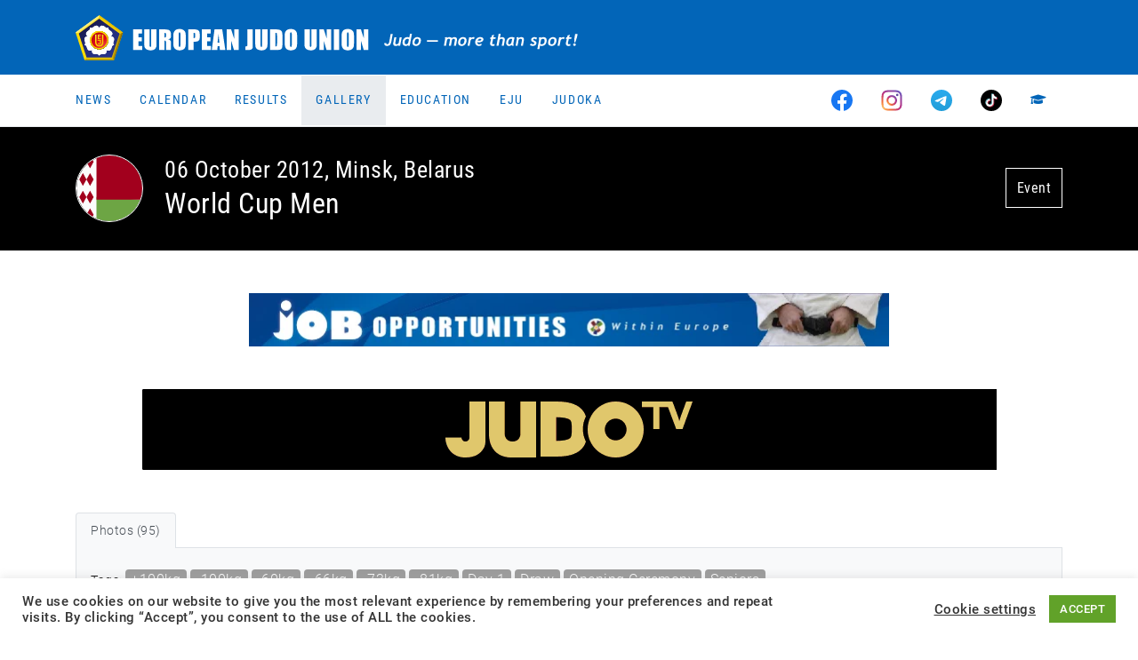

--- FILE ---
content_type: application/x-javascript
request_url: https://www.eju.net/wp-content/themes/eju/assets/js/bootstrap-table-vue.min.js?ver=b8cd4e4j&cb=b8cd4e4j
body_size: 6682
content:
/**
 * bootstrap-table - An extended table to integration with some of the most widely used CSS frameworks. (Supports Bootstrap, Semantic UI, Bulma, Material Design, Foundation)
 *
 * @version v1.18.2
 * @homepage https://bootstrap-table.com
 * @author wenzhixin <wenzhixin2010@gmail.com> (http://wenzhixin.net.cn/)
 * @license MIT
 */

!function(t,e){"object"==typeof exports&&"undefined"!=typeof module?module.exports=e():"function"==typeof define&&define.amd?define(e):(t="undefined"!=typeof globalThis?globalThis:t||self).BootstrapTable=e()}(this,(function(){"use strict";var t="undefined"!=typeof globalThis?globalThis:"undefined"!=typeof window?window:"undefined"!=typeof global?global:"undefined"!=typeof self?self:{};function e(t,e){return t(e={exports:{}},e.exports),e.exports}var n=function(t){return t&&t.Math==Math&&t},r=n("object"==typeof globalThis&&globalThis)||n("object"==typeof window&&window)||n("object"==typeof self&&self)||n("object"==typeof t&&t)||function(){return this}()||Function("return this")(),o=function(t){try{return!!t()}catch(t){return!0}},i=!o((function(){return 7!=Object.defineProperty({},1,{get:function(){return 7}})[1]})),a={}.propertyIsEnumerable,c=Object.getOwnPropertyDescriptor,u={f:c&&!a.call({1:2},1)?function(t){var e=c(this,t);return!!e&&e.enumerable}:a},f=function(t,e){return{enumerable:!(1&t),configurable:!(2&t),writable:!(4&t),value:e}},l={}.toString,s=function(t){return l.call(t).slice(8,-1)},p="".split,d=o((function(){return!Object("z").propertyIsEnumerable(0)}))?function(t){return"String"==s(t)?p.call(t,""):Object(t)}:Object,h=function(t){if(null==t)throw TypeError("Can't call method on "+t);return t},y=function(t){return d(h(t))},v=function(t){return"object"==typeof t?null!==t:"function"==typeof t},g=function(t,e){if(!v(t))return t;var n,r;if(e&&"function"==typeof(n=t.toString)&&!v(r=n.call(t)))return r;if("function"==typeof(n=t.valueOf)&&!v(r=n.call(t)))return r;if(!e&&"function"==typeof(n=t.toString)&&!v(r=n.call(t)))return r;throw TypeError("Can't convert object to primitive value")},b={}.hasOwnProperty,m=function(t,e){return b.call(t,e)},E=r.document,S=v(E)&&v(E.createElement),x=!i&&!o((function(){return 7!=Object.defineProperty((t="div",S?E.createElement(t):{}),"a",{get:function(){return 7}}).a;var t})),O=Object.getOwnPropertyDescriptor,w={f:i?O:function(t,e){if(t=y(t),e=g(e,!0),x)try{return O(t,e)}catch(t){}if(m(t,e))return f(!u.f.call(t,e),t[e])}},_=function(t){if(!v(t))throw TypeError(String(t)+" is not an object");return t},T=Object.defineProperty,j={f:i?T:function(t,e,n){if(_(t),e=g(e,!0),_(n),x)try{return T(t,e,n)}catch(t){}if("get"in n||"set"in n)throw TypeError("Accessors not supported");return"value"in n&&(t[e]=n.value),t}},A=i?function(t,e,n){return j.f(t,e,f(1,n))}:function(t,e,n){return t[e]=n,t},P=function(t,e){try{A(r,t,e)}catch(n){r[t]=e}return e},I="__core-js_shared__",R=r[I]||P(I,{}),$=Function.toString;"function"!=typeof R.inspectSource&&(R.inspectSource=function(t){return $.call(t)});var C,M,N,U,D=R.inspectSource,k=r.WeakMap,F="function"==typeof k&&/native code/.test(D(k)),L=e((function(t){(t.exports=function(t,e){return R[t]||(R[t]=void 0!==e?e:{})})("versions",[]).push({version:"3.8.1",mode:"global",copyright:"© 2020 Denis Pushkarev (zloirock.ru)"})})),B=0,K=Math.random(),G=function(t){return"Symbol("+String(void 0===t?"":t)+")_"+(++B+K).toString(36)},X=L("keys"),z={},V=r.WeakMap;if(F){var Y=R.state||(R.state=new V),q=Y.get,W=Y.has,Q=Y.set;C=function(t,e){return e.facade=t,Q.call(Y,t,e),e},M=function(t){return q.call(Y,t)||{}},N=function(t){return W.call(Y,t)}}else{var Z=X[U="state"]||(X[U]=G(U));z[Z]=!0,C=function(t,e){return e.facade=t,A(t,Z,e),e},M=function(t){return m(t,Z)?t[Z]:{}},N=function(t){return m(t,Z)}}var H,J,tt={set:C,get:M,has:N,enforce:function(t){return N(t)?M(t):C(t,{})},getterFor:function(t){return function(e){var n;if(!v(e)||(n=M(e)).type!==t)throw TypeError("Incompatible receiver, "+t+" required");return n}}},et=e((function(t){var e=tt.get,n=tt.enforce,o=String(String).split("String");(t.exports=function(t,e,i,a){var c,u=!!a&&!!a.unsafe,f=!!a&&!!a.enumerable,l=!!a&&!!a.noTargetGet;"function"==typeof i&&("string"!=typeof e||m(i,"name")||A(i,"name",e),(c=n(i)).source||(c.source=o.join("string"==typeof e?e:""))),t!==r?(u?!l&&t[e]&&(f=!0):delete t[e],f?t[e]=i:A(t,e,i)):f?t[e]=i:P(e,i)})(Function.prototype,"toString",(function(){return"function"==typeof this&&e(this).source||D(this)}))})),nt=r,rt=function(t){return"function"==typeof t?t:void 0},ot=function(t,e){return arguments.length<2?rt(nt[t])||rt(r[t]):nt[t]&&nt[t][e]||r[t]&&r[t][e]},it=Math.ceil,at=Math.floor,ct=function(t){return isNaN(t=+t)?0:(t>0?at:it)(t)},ut=Math.min,ft=function(t){return t>0?ut(ct(t),9007199254740991):0},lt=Math.max,st=Math.min,pt=function(t){return function(e,n,r){var o,i=y(e),a=ft(i.length),c=function(t,e){var n=ct(t);return n<0?lt(n+e,0):st(n,e)}(r,a);if(t&&n!=n){for(;a>c;)if((o=i[c++])!=o)return!0}else for(;a>c;c++)if((t||c in i)&&i[c]===n)return t||c||0;return!t&&-1}},dt={includes:pt(!0),indexOf:pt(!1)}.indexOf,ht=["constructor","hasOwnProperty","isPrototypeOf","propertyIsEnumerable","toLocaleString","toString","valueOf"].concat("length","prototype"),yt={f:Object.getOwnPropertyNames||function(t){return function(t,e){var n,r=y(t),o=0,i=[];for(n in r)!m(z,n)&&m(r,n)&&i.push(n);for(;e.length>o;)m(r,n=e[o++])&&(~dt(i,n)||i.push(n));return i}(t,ht)}},vt={f:Object.getOwnPropertySymbols},gt=ot("Reflect","ownKeys")||function(t){var e=yt.f(_(t)),n=vt.f;return n?e.concat(n(t)):e},bt=function(t,e){for(var n=gt(e),r=j.f,o=w.f,i=0;i<n.length;i++){var a=n[i];m(t,a)||r(t,a,o(e,a))}},mt=/#|\.prototype\./,Et=function(t,e){var n=xt[St(t)];return n==wt||n!=Ot&&("function"==typeof e?o(e):!!e)},St=Et.normalize=function(t){return String(t).replace(mt,".").toLowerCase()},xt=Et.data={},Ot=Et.NATIVE="N",wt=Et.POLYFILL="P",_t=Et,Tt=w.f,jt=function(t,e){var n,o,i,a,c,u=t.target,f=t.global,l=t.stat;if(n=f?r:l?r[u]||P(u,{}):(r[u]||{}).prototype)for(o in e){if(a=e[o],i=t.noTargetGet?(c=Tt(n,o))&&c.value:n[o],!_t(f?o:u+(l?".":"#")+o,t.forced)&&void 0!==i){if(typeof a==typeof i)continue;bt(a,i)}(t.sham||i&&i.sham)&&A(a,"sham",!0),et(n,o,a,t)}},At=Array.isArray||function(t){return"Array"==s(t)},Pt=function(t){return Object(h(t))},It=function(t,e,n){var r=g(e);r in t?j.f(t,r,f(0,n)):t[r]=n},Rt=!!Object.getOwnPropertySymbols&&!o((function(){return!String(Symbol())})),$t=Rt&&!Symbol.sham&&"symbol"==typeof Symbol.iterator,Ct=L("wks"),Mt=r.Symbol,Nt=$t?Mt:Mt&&Mt.withoutSetter||G,Ut=function(t){return m(Ct,t)||(Rt&&m(Mt,t)?Ct[t]=Mt[t]:Ct[t]=Nt("Symbol."+t)),Ct[t]},Dt=Ut("species"),kt=function(t,e){var n;return At(t)&&("function"!=typeof(n=t.constructor)||n!==Array&&!At(n.prototype)?v(n)&&null===(n=n[Dt])&&(n=void 0):n=void 0),new(void 0===n?Array:n)(0===e?0:e)},Ft=ot("navigator","userAgent")||"",Lt=r.process,Bt=Lt&&Lt.versions,Kt=Bt&&Bt.v8;Kt?J=(H=Kt.split("."))[0]+H[1]:Ft&&(!(H=Ft.match(/Edge\/(\d+)/))||H[1]>=74)&&(H=Ft.match(/Chrome\/(\d+)/))&&(J=H[1]);var Gt,Xt=J&&+J,zt=Ut("species"),Vt=Ut("isConcatSpreadable"),Yt=9007199254740991,qt="Maximum allowed index exceeded",Wt=Xt>=51||!o((function(){var t=[];return t[Vt]=!1,t.concat()[0]!==t})),Qt=(Gt="concat",Xt>=51||!o((function(){var t=[];return(t.constructor={})[zt]=function(){return{foo:1}},1!==t[Gt](Boolean).foo}))),Zt=function(t){if(!v(t))return!1;var e=t[Vt];return void 0!==e?!!e:At(t)};jt({target:"Array",proto:!0,forced:!Wt||!Qt},{concat:function(t){var e,n,r,o,i,a=Pt(this),c=kt(a,0),u=0;for(e=-1,r=arguments.length;e<r;e++)if(Zt(i=-1===e?a:arguments[e])){if(u+(o=ft(i.length))>Yt)throw TypeError(qt);for(n=0;n<o;n++,u++)n in i&&It(c,u,i[n])}else{if(u>=Yt)throw TypeError(qt);It(c,u++,i)}return c.length=u,c}});var Ht=function(){var t=_(this),e="";return t.global&&(e+="g"),t.ignoreCase&&(e+="i"),t.multiline&&(e+="m"),t.dotAll&&(e+="s"),t.unicode&&(e+="u"),t.sticky&&(e+="y"),e};function Jt(t,e){return RegExp(t,e)}var te,ee,ne={UNSUPPORTED_Y:o((function(){var t=Jt("a","y");return t.lastIndex=2,null!=t.exec("abcd")})),BROKEN_CARET:o((function(){var t=Jt("^r","gy");return t.lastIndex=2,null!=t.exec("str")}))},re=RegExp.prototype.exec,oe=String.prototype.replace,ie=re,ae=(te=/a/,ee=/b*/g,re.call(te,"a"),re.call(ee,"a"),0!==te.lastIndex||0!==ee.lastIndex),ce=ne.UNSUPPORTED_Y||ne.BROKEN_CARET,ue=void 0!==/()??/.exec("")[1];(ae||ue||ce)&&(ie=function(t){var e,n,r,o,i=this,a=ce&&i.sticky,c=Ht.call(i),u=i.source,f=0,l=t;return a&&(-1===(c=c.replace("y","")).indexOf("g")&&(c+="g"),l=String(t).slice(i.lastIndex),i.lastIndex>0&&(!i.multiline||i.multiline&&"\n"!==t[i.lastIndex-1])&&(u="(?: "+u+")",l=" "+l,f++),n=new RegExp("^(?:"+u+")",c)),ue&&(n=new RegExp("^"+u+"$(?!\\s)",c)),ae&&(e=i.lastIndex),r=re.call(a?n:i,l),a?r?(r.input=r.input.slice(f),r[0]=r[0].slice(f),r.index=i.lastIndex,i.lastIndex+=r[0].length):i.lastIndex=0:ae&&r&&(i.lastIndex=i.global?r.index+r[0].length:e),ue&&r&&r.length>1&&oe.call(r[0],n,(function(){for(o=1;o<arguments.length-2;o++)void 0===arguments[o]&&(r[o]=void 0)})),r});var fe=ie;jt({target:"RegExp",proto:!0,forced:/./.exec!==fe},{exec:fe});var le=Ut("species"),se=!o((function(){var t=/./;return t.exec=function(){var t=[];return t.groups={a:"7"},t},"7"!=="".replace(t,"$<a>")})),pe="$0"==="a".replace(/./,"$0"),de=Ut("replace"),he=!!/./[de]&&""===/./[de]("a","$0"),ye=!o((function(){var t=/(?:)/,e=t.exec;t.exec=function(){return e.apply(this,arguments)};var n="ab".split(t);return 2!==n.length||"a"!==n[0]||"b"!==n[1]})),ve=function(t){return function(e,n){var r,o,i=String(h(e)),a=ct(n),c=i.length;return a<0||a>=c?t?"":void 0:(r=i.charCodeAt(a))<55296||r>56319||a+1===c||(o=i.charCodeAt(a+1))<56320||o>57343?t?i.charAt(a):r:t?i.slice(a,a+2):o-56320+(r-55296<<10)+65536}},ge={codeAt:ve(!1),charAt:ve(!0)}.charAt,be=function(t,e,n){return e+(n?ge(t,e).length:1)},me=function(t,e){var n=t.exec;if("function"==typeof n){var r=n.call(t,e);if("object"!=typeof r)throw TypeError("RegExp exec method returned something other than an Object or null");return r}if("RegExp"!==s(t))throw TypeError("RegExp#exec called on incompatible receiver");return fe.call(t,e)},Ee=Math.max,Se=Math.min,xe=Math.floor,Oe=/\$([$&'`]|\d\d?|<[^>]*>)/g,we=/\$([$&'`]|\d\d?)/g;function _e(t,e,n){return e in t?Object.defineProperty(t,e,{value:n,enumerable:!0,configurable:!0,writable:!0}):t[e]=n,t}function Te(t,e){var n=Object.keys(t);if(Object.getOwnPropertySymbols){var r=Object.getOwnPropertySymbols(t);e&&(r=r.filter((function(e){return Object.getOwnPropertyDescriptor(t,e).enumerable}))),n.push.apply(n,r)}return n}function je(t){for(var e=1;e<arguments.length;e++){var n=null!=arguments[e]?arguments[e]:{};e%2?Te(Object(n),!0).forEach((function(e){_e(t,e,n[e])})):Object.getOwnPropertyDescriptors?Object.defineProperties(t,Object.getOwnPropertyDescriptors(n)):Te(Object(n)).forEach((function(e){Object.defineProperty(t,e,Object.getOwnPropertyDescriptor(n,e))}))}return t}function Ae(t){return function(t){if(Array.isArray(t))return Ie(t)}(t)||function(t){if("undefined"!=typeof Symbol&&Symbol.iterator in Object(t))return Array.from(t)}(t)||Pe(t)||function(){throw new TypeError("Invalid attempt to spread non-iterable instance.\nIn order to be iterable, non-array objects must have a [Symbol.iterator]() method.")}()}function Pe(t,e){if(t){if("string"==typeof t)return Ie(t,e);var n=Object.prototype.toString.call(t).slice(8,-1);return"Object"===n&&t.constructor&&(n=t.constructor.name),"Map"===n||"Set"===n?Array.from(t):"Arguments"===n||/^(?:Ui|I)nt(?:8|16|32)(?:Clamped)?Array$/.test(n)?Ie(t,e):void 0}}function Ie(t,e){(null==e||e>t.length)&&(e=t.length);for(var n=0,r=new Array(e);n<e;n++)r[n]=t[n];return r}!function(t,e,n,r){var i=Ut(t),a=!o((function(){var e={};return e[i]=function(){return 7},7!=""[t](e)})),c=a&&!o((function(){var e=!1,n=/a/;return"split"===t&&((n={}).constructor={},n.constructor[le]=function(){return n},n.flags="",n[i]=/./[i]),n.exec=function(){return e=!0,null},n[i](""),!e}));if(!a||!c||"replace"===t&&(!se||!pe||he)||"split"===t&&!ye){var u=/./[i],f=n(i,""[t],(function(t,e,n,r,o){return e.exec===fe?a&&!o?{done:!0,value:u.call(e,n,r)}:{done:!0,value:t.call(n,e,r)}:{done:!1}}),{REPLACE_KEEPS_$0:pe,REGEXP_REPLACE_SUBSTITUTES_UNDEFINED_CAPTURE:he}),l=f[0],s=f[1];et(String.prototype,t,l),et(RegExp.prototype,i,2==e?function(t,e){return s.call(t,this,e)}:function(t){return s.call(t,this)})}r&&A(RegExp.prototype[i],"sham",!0)}("replace",2,(function(t,e,n,r){var o=r.REGEXP_REPLACE_SUBSTITUTES_UNDEFINED_CAPTURE,i=r.REPLACE_KEEPS_$0,a=o?"$":"$0";return[function(n,r){var o=h(this),i=null==n?void 0:n[t];return void 0!==i?i.call(n,o,r):e.call(String(o),n,r)},function(t,r){if(!o&&i||"string"==typeof r&&-1===r.indexOf(a)){var u=n(e,t,this,r);if(u.done)return u.value}var f=_(t),l=String(this),s="function"==typeof r;s||(r=String(r));var p=f.global;if(p){var d=f.unicode;f.lastIndex=0}for(var h=[];;){var y=me(f,l);if(null===y)break;if(h.push(y),!p)break;""===String(y[0])&&(f.lastIndex=be(l,ft(f.lastIndex),d))}for(var v,g="",b=0,m=0;m<h.length;m++){y=h[m];for(var E=String(y[0]),S=Ee(Se(ct(y.index),l.length),0),x=[],O=1;O<y.length;O++)x.push(void 0===(v=y[O])?v:String(v));var w=y.groups;if(s){var T=[E].concat(x,S,l);void 0!==w&&T.push(w);var j=String(r.apply(void 0,T))}else j=c(E,l,S,x,w,r);S>=b&&(g+=l.slice(b,S)+j,b=S+E.length)}return g+l.slice(b)}];function c(t,n,r,o,i,a){var c=r+t.length,u=o.length,f=we;return void 0!==i&&(i=Pt(i),f=Oe),e.call(a,f,(function(e,a){var f;switch(a.charAt(0)){case"$":return"$";case"&":return t;case"`":return n.slice(0,r);case"'":return n.slice(c);case"<":f=i[a.slice(1,-1)];break;default:var l=+a;if(0===l)return e;if(l>u){var s=xe(l/10);return 0===s?e:s<=u?void 0===o[s-1]?a.charAt(1):o[s-1]+a.charAt(1):e}f=o[l-1]}return void 0===f?"":f}))}}));var Re=window.jQuery,$e=function(t){return void 0===t?t:Re.extend(!0,Array.isArray(t)?[]:{},t)};function Ce(t,e,n,r,o,i,a,c,u,f){"boolean"!=typeof a&&(u=c,c=a,a=!1);const l="function"==typeof n?n.options:n;let s;if(t&&t.render&&(l.render=t.render,l.staticRenderFns=t.staticRenderFns,l._compiled=!0,o&&(l.functional=!0)),r&&(l._scopeId=r),i?(s=function(t){(t=t||this.$vnode&&this.$vnode.ssrContext||this.parent&&this.parent.$vnode&&this.parent.$vnode.ssrContext)||"undefined"==typeof __VUE_SSR_CONTEXT__||(t=__VUE_SSR_CONTEXT__),e&&e.call(this,u(t)),t&&t._registeredComponents&&t._registeredComponents.add(i)},l._ssrRegister=s):e&&(s=a?function(t){e.call(this,f(t,this.$root.$options.shadowRoot))}:function(t){e.call(this,c(t))}),s)if(l.functional){const t=l.render;l.render=function(e,n){return s.call(n),t(e,n)}}else{const t=l.beforeCreate;l.beforeCreate=t?[].concat(t,s):[s]}return n}return Ce({render:function(){var t=this.$createElement;return(this._self._c||t)("table")},staticRenderFns:[]},undefined,{name:"BootstrapTable",props:{columns:{type:Array,require:!0},data:{type:[Array,Object],default:function(){}},options:{type:Object,default:function(){return{}}}},mounted:function(){var t=this;this.$table=Re(this.$el),this.$table.on("all.bs.table",(function(e,n,r){var o=Re.fn.bootstrapTable.events[n];o=o.replace(/([A-Z])/g,"-$1").toLowerCase(),t.$emit.apply(t,["on-all"].concat(Ae(r))),t.$emit.apply(t,[o].concat(Ae(r)))})),this._initTable()},methods:je({_initTable:function(){var t=je(je({},$e(this.options)),{},{columns:$e(this.columns),data:$e(this.data)});this._hasInit?this.refreshOptions(t):(this.$table.bootstrapTable(t),this._hasInit=!0)}},function(){var t,e={},n=function(t,e){var n;if("undefined"==typeof Symbol||null==t[Symbol.iterator]){if(Array.isArray(t)||(n=Pe(t))||e&&t&&"number"==typeof t.length){n&&(t=n);var r=0,o=function(){};return{s:o,n:function(){return r>=t.length?{done:!0}:{done:!1,value:t[r++]}},e:function(t){throw t},f:o}}throw new TypeError("Invalid attempt to iterate non-iterable instance.\nIn order to be iterable, non-array objects must have a [Symbol.iterator]() method.")}var i,a=!0,c=!1;return{s:function(){n=t[Symbol.iterator]()},n:function(){var t=n.next();return a=t.done,t},e:function(t){c=!0,i=t},f:function(){try{a||null==n.return||n.return()}finally{if(c)throw i}}}}(Re.fn.bootstrapTable.methods);try{var r=function(){var n=t.value;e[n]=function(){for(var t,e=arguments.length,r=new Array(e),o=0;o<e;o++)r[o]=arguments[o];return(t=this.$table).bootstrapTable.apply(t,[n].concat(r))}};for(n.s();!(t=n.n()).done;)r()}catch(t){n.e(t)}finally{n.f()}return e}()),watch:{options:{handler:function(){this._initTable()},deep:!0},columns:{handler:function(){this._initTable()},deep:!0},data:{handler:function(){this.load($e(this.data))},deep:!0}}},undefined,false,undefined,!1,void 0,void 0,void 0)}));